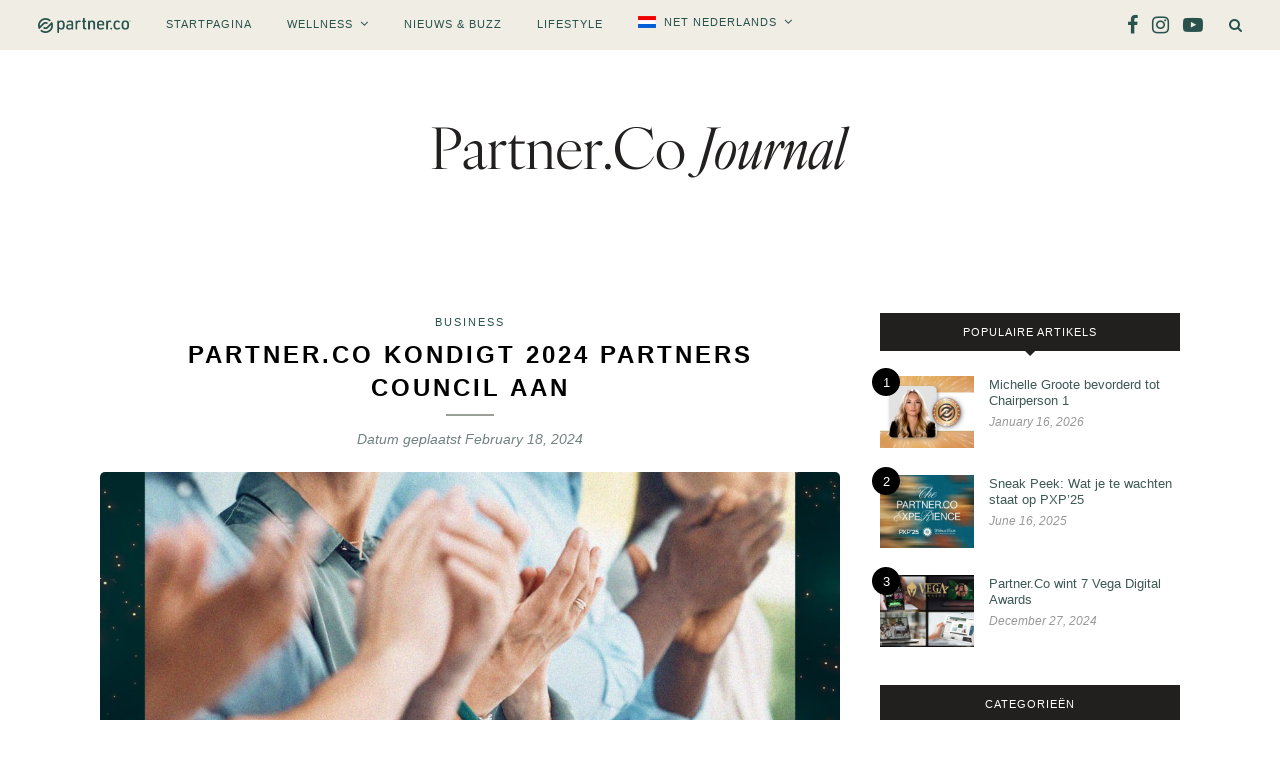

--- FILE ---
content_type: text/html; charset=UTF-8
request_url: https://blog.partner.co/nl-nl/partner-co-kondigt-2024-partners-council-aan/
body_size: 12712
content:
<!DOCTYPE html>
<html lang="nl-nl">
<head>

	<meta charset="UTF-8">
	<meta http-equiv="X-UA-Compatible" content="IE=edge">
	<meta name="viewport" content="width=device-width, initial-scale=1">

	<link rel="profile" href="http://gmpg.org/xfn/11" />
	
	<link rel="alternate" type="application/rss+xml" title="Partner.Co RSS Feed" href="https://blog.partner.co/nl-nl/feed/" />
	<link rel="alternate" type="application/atom+xml" title="Partner.Co Atom Feed" href="https://blog.partner.co/nl-nl/feed/atom/" />
	<link rel="pingback" href="https://blog.partner.co/xmlrpc.php" />
	
	<meta name='robots' content='index, follow, max-image-preview:large, max-snippet:-1, max-video-preview:-1' />
<link rel="alternate" hreflang="en-us" href="https://blog.partner.co/partner-co-announces-2024-partners-council/" />
<link rel="alternate" hreflang="fr-fr" href="https://blog.partner.co/fr-fr/partner-co-presente-le-partners-council-2024/" />
<link rel="alternate" hreflang="en-gb" href="https://blog.partner.co/en-gb/partner-co-announces-2024-partners-council/" />
<link rel="alternate" hreflang="de-de" href="https://blog.partner.co/de-de/partner-co-gibt-den-partners-council-2024-bekannt/" />
<link rel="alternate" hreflang="it-it" href="https://blog.partner.co/it-it/partner-co-ti-presenta-il-consiglio-dei-partner-2024/" />
<link rel="alternate" hreflang="nl-nl" href="https://blog.partner.co/nl-nl/partner-co-kondigt-2024-partners-council-aan/" />
<link rel="alternate" hreflang="es-es" href="https://blog.partner.co/es-es/partner-co-te-presenta-al-partners-council-2024/" />
<link rel="alternate" hreflang="x-default" href="https://blog.partner.co/partner-co-announces-2024-partners-council/" />

	<!-- This site is optimized with the Yoast SEO plugin v18.3 - https://yoast.com/wordpress/plugins/seo/ -->
	<title>Journal | Partner.Co: Partner.Co kondigt 2024 Partners Council aan</title>
	<meta name="description" content="Ontdek hoe onze Partners Council van wereldwijde Onafhankelijke Vertegenwoordigers een cruciale rol zal spelen bij het creëren van ons business in 2024." />
	<link rel="canonical" href="https://blog.partner.co/nl-nl/partner-co-kondigt-2024-partners-council-aan/" />
	<meta property="og:locale" content="en_US" />
	<meta property="og:type" content="article" />
	<meta property="og:title" content="Journal | Partner.Co: Partner.Co kondigt 2024 Partners Council aan" />
	<meta property="og:description" content="Ontdek hoe onze Partners Council van wereldwijde Onafhankelijke Vertegenwoordigers een cruciale rol zal spelen bij het creëren van ons business in 2024." />
	<meta property="og:url" content="https://blog.partner.co/nl-nl/partner-co-kondigt-2024-partners-council-aan/" />
	<meta property="og:site_name" content="Partner.Co" />
	<meta property="article:published_time" content="2024-02-18T01:00:00+00:00" />
	<meta property="article:modified_time" content="2024-02-15T19:15:32+00:00" />
	<meta property="og:image" content="https://blog.partner.co/wp-content/uploads/2024/02/PTR_Blog-Header-Partners-Council-Members-2024_02-2024_EU-DUT_v1.jpg" />
	<meta property="og:image:width" content="1400" />
	<meta property="og:image:height" content="800" />
	<meta property="og:image:type" content="image/jpeg" />
	<meta name="twitter:card" content="summary_large_image" />
	<meta name="twitter:label1" content="Written by" />
	<meta name="twitter:data1" content="Brian Zheng" />
	<meta name="twitter:label2" content="Est. reading time" />
	<meta name="twitter:data2" content="2 minutes" />
	<script type="application/ld+json" class="yoast-schema-graph">{"@context":"https://schema.org","@graph":[{"@type":"Organization","@id":"https://blog.partner.co/#organization","name":"PartnerCo","url":"https://blog.partner.co/","sameAs":[],"logo":{"@type":"ImageObject","@id":"https://blog.partner.co/#logo","inLanguage":"nel-NL","url":"https://blog.partner.co/wp-content/uploads/2024/01/ptr_logo-primary-green_200px.png","contentUrl":"https://blog.partner.co/wp-content/uploads/2024/01/ptr_logo-primary-green_200px.png","width":200,"height":33,"caption":"PartnerCo"},"image":{"@id":"https://blog.partner.co/#logo"}},{"@type":"WebSite","@id":"https://blog.partner.co/#website","url":"https://blog.partner.co/","name":"Partner.Co","description":"Journal","publisher":{"@id":"https://blog.partner.co/#organization"},"potentialAction":[{"@type":"SearchAction","target":{"@type":"EntryPoint","urlTemplate":"https://blog.partner.co/?s={search_term_string}"},"query-input":"required name=search_term_string"}],"inLanguage":"nel-NL"},{"@type":"ImageObject","@id":"https://blog.partner.co/nl-nl/partner-co-kondigt-2024-partners-council-aan/#primaryimage","inLanguage":"nel-NL","url":"https://blog.partner.co/wp-content/uploads/2024/02/PTR_Blog-Header-Partners-Council-Members-2024_02-2024_EU-DUT_v1.jpg","contentUrl":"https://blog.partner.co/wp-content/uploads/2024/02/PTR_Blog-Header-Partners-Council-Members-2024_02-2024_EU-DUT_v1.jpg","width":1400,"height":800},{"@type":"WebPage","@id":"https://blog.partner.co/nl-nl/partner-co-kondigt-2024-partners-council-aan/#webpage","url":"https://blog.partner.co/nl-nl/partner-co-kondigt-2024-partners-council-aan/","name":"Journal | Partner.Co: Partner.Co kondigt 2024 Partners Council aan","isPartOf":{"@id":"https://blog.partner.co/#website"},"primaryImageOfPage":{"@id":"https://blog.partner.co/nl-nl/partner-co-kondigt-2024-partners-council-aan/#primaryimage"},"datePublished":"2024-02-18T01:00:00+00:00","dateModified":"2024-02-15T19:15:32+00:00","description":"Ontdek hoe onze Partners Council van wereldwijde Onafhankelijke Vertegenwoordigers een cruciale rol zal spelen bij het creëren van ons business in 2024.","breadcrumb":{"@id":"https://blog.partner.co/nl-nl/partner-co-kondigt-2024-partners-council-aan/#breadcrumb"},"inLanguage":"nel-NL","potentialAction":[{"@type":"ReadAction","target":["https://blog.partner.co/nl-nl/partner-co-kondigt-2024-partners-council-aan/"]}]},{"@type":"BreadcrumbList","@id":"https://blog.partner.co/nl-nl/partner-co-kondigt-2024-partners-council-aan/#breadcrumb","itemListElement":[{"@type":"ListItem","position":1,"name":"Home","item":"https://blog.partner.co/nl-nl/"},{"@type":"ListItem","position":2,"name":"Partner.Co kondigt 2024 Partners Council aan"}]},{"@type":"Article","@id":"https://blog.partner.co/nl-nl/partner-co-kondigt-2024-partners-council-aan/#article","isPartOf":{"@id":"https://blog.partner.co/nl-nl/partner-co-kondigt-2024-partners-council-aan/#webpage"},"author":{"@id":"https://blog.partner.co/#/schema/person/d326940973505b0fc7fcdeb02a4b24a3"},"headline":"Partner.Co kondigt 2024 Partners Council aan","datePublished":"2024-02-18T01:00:00+00:00","dateModified":"2024-02-15T19:15:32+00:00","mainEntityOfPage":{"@id":"https://blog.partner.co/nl-nl/partner-co-kondigt-2024-partners-council-aan/#webpage"},"wordCount":314,"publisher":{"@id":"https://blog.partner.co/#organization"},"image":{"@id":"https://blog.partner.co/nl-nl/partner-co-kondigt-2024-partners-council-aan/#primaryimage"},"thumbnailUrl":"https://blog.partner.co/wp-content/uploads/2024/02/PTR_Blog-Header-Partners-Council-Members-2024_02-2024_EU-DUT_v1.jpg","articleSection":["Business"],"inLanguage":"nel-NL"},{"@type":"Person","@id":"https://blog.partner.co/#/schema/person/d326940973505b0fc7fcdeb02a4b24a3","name":"Brian Zheng","image":{"@type":"ImageObject","@id":"https://blog.partner.co/#personlogo","inLanguage":"nel-NL","url":"https://secure.gravatar.com/avatar/360b506a9ac350b52878d51fe8d92d81?s=96&d=mm&r=g","contentUrl":"https://secure.gravatar.com/avatar/360b506a9ac350b52878d51fe8d92d81?s=96&d=mm&r=g","caption":"Brian Zheng"},"url":"https://blog.partner.co/nl-nl/author/brianz/"}]}</script>
	<!-- / Yoast SEO plugin. -->


<link rel='dns-prefetch' href='//www.googletagmanager.com' />
<link rel='dns-prefetch' href='//fonts.googleapis.com' />
<link rel='dns-prefetch' href='//s.w.org' />
<link rel="alternate" type="application/rss+xml" title="Partner.Co &raquo; Feed" href="https://blog.partner.co/nl-nl/feed/" />
<link rel="alternate" type="application/rss+xml" title="Partner.Co &raquo; Comments Feed" href="https://blog.partner.co/nl-nl/comments/feed/" />
<script type="text/javascript">
window._wpemojiSettings = {"baseUrl":"https:\/\/s.w.org\/images\/core\/emoji\/13.1.0\/72x72\/","ext":".png","svgUrl":"https:\/\/s.w.org\/images\/core\/emoji\/13.1.0\/svg\/","svgExt":".svg","source":{"concatemoji":"https:\/\/blog.partner.co\/wp-includes\/js\/wp-emoji-release.min.js?ver=5.9.2"}};
/*! This file is auto-generated */
!function(e,a,t){var n,r,o,i=a.createElement("canvas"),p=i.getContext&&i.getContext("2d");function s(e,t){var a=String.fromCharCode;p.clearRect(0,0,i.width,i.height),p.fillText(a.apply(this,e),0,0);e=i.toDataURL();return p.clearRect(0,0,i.width,i.height),p.fillText(a.apply(this,t),0,0),e===i.toDataURL()}function c(e){var t=a.createElement("script");t.src=e,t.defer=t.type="text/javascript",a.getElementsByTagName("head")[0].appendChild(t)}for(o=Array("flag","emoji"),t.supports={everything:!0,everythingExceptFlag:!0},r=0;r<o.length;r++)t.supports[o[r]]=function(e){if(!p||!p.fillText)return!1;switch(p.textBaseline="top",p.font="600 32px Arial",e){case"flag":return s([127987,65039,8205,9895,65039],[127987,65039,8203,9895,65039])?!1:!s([55356,56826,55356,56819],[55356,56826,8203,55356,56819])&&!s([55356,57332,56128,56423,56128,56418,56128,56421,56128,56430,56128,56423,56128,56447],[55356,57332,8203,56128,56423,8203,56128,56418,8203,56128,56421,8203,56128,56430,8203,56128,56423,8203,56128,56447]);case"emoji":return!s([10084,65039,8205,55357,56613],[10084,65039,8203,55357,56613])}return!1}(o[r]),t.supports.everything=t.supports.everything&&t.supports[o[r]],"flag"!==o[r]&&(t.supports.everythingExceptFlag=t.supports.everythingExceptFlag&&t.supports[o[r]]);t.supports.everythingExceptFlag=t.supports.everythingExceptFlag&&!t.supports.flag,t.DOMReady=!1,t.readyCallback=function(){t.DOMReady=!0},t.supports.everything||(n=function(){t.readyCallback()},a.addEventListener?(a.addEventListener("DOMContentLoaded",n,!1),e.addEventListener("load",n,!1)):(e.attachEvent("onload",n),a.attachEvent("onreadystatechange",function(){"complete"===a.readyState&&t.readyCallback()})),(n=t.source||{}).concatemoji?c(n.concatemoji):n.wpemoji&&n.twemoji&&(c(n.twemoji),c(n.wpemoji)))}(window,document,window._wpemojiSettings);
</script>
<style type="text/css">
img.wp-smiley,
img.emoji {
	display: inline !important;
	border: none !important;
	box-shadow: none !important;
	height: 1em !important;
	width: 1em !important;
	margin: 0 0.07em !important;
	vertical-align: -0.1em !important;
	background: none !important;
	padding: 0 !important;
}
</style>
	<link rel='stylesheet' id='wp-block-library-css'  href='https://blog.partner.co/wp-includes/css/dist/block-library/style.min.css?ver=5.9.2' type='text/css' media='all' />
<style id='global-styles-inline-css' type='text/css'>
body{--wp--preset--color--black: #000000;--wp--preset--color--cyan-bluish-gray: #abb8c3;--wp--preset--color--white: #ffffff;--wp--preset--color--pale-pink: #f78da7;--wp--preset--color--vivid-red: #cf2e2e;--wp--preset--color--luminous-vivid-orange: #ff6900;--wp--preset--color--luminous-vivid-amber: #fcb900;--wp--preset--color--light-green-cyan: #7bdcb5;--wp--preset--color--vivid-green-cyan: #00d084;--wp--preset--color--pale-cyan-blue: #8ed1fc;--wp--preset--color--vivid-cyan-blue: #0693e3;--wp--preset--color--vivid-purple: #9b51e0;--wp--preset--gradient--vivid-cyan-blue-to-vivid-purple: linear-gradient(135deg,rgba(6,147,227,1) 0%,rgb(155,81,224) 100%);--wp--preset--gradient--light-green-cyan-to-vivid-green-cyan: linear-gradient(135deg,rgb(122,220,180) 0%,rgb(0,208,130) 100%);--wp--preset--gradient--luminous-vivid-amber-to-luminous-vivid-orange: linear-gradient(135deg,rgba(252,185,0,1) 0%,rgba(255,105,0,1) 100%);--wp--preset--gradient--luminous-vivid-orange-to-vivid-red: linear-gradient(135deg,rgba(255,105,0,1) 0%,rgb(207,46,46) 100%);--wp--preset--gradient--very-light-gray-to-cyan-bluish-gray: linear-gradient(135deg,rgb(238,238,238) 0%,rgb(169,184,195) 100%);--wp--preset--gradient--cool-to-warm-spectrum: linear-gradient(135deg,rgb(74,234,220) 0%,rgb(151,120,209) 20%,rgb(207,42,186) 40%,rgb(238,44,130) 60%,rgb(251,105,98) 80%,rgb(254,248,76) 100%);--wp--preset--gradient--blush-light-purple: linear-gradient(135deg,rgb(255,206,236) 0%,rgb(152,150,240) 100%);--wp--preset--gradient--blush-bordeaux: linear-gradient(135deg,rgb(254,205,165) 0%,rgb(254,45,45) 50%,rgb(107,0,62) 100%);--wp--preset--gradient--luminous-dusk: linear-gradient(135deg,rgb(255,203,112) 0%,rgb(199,81,192) 50%,rgb(65,88,208) 100%);--wp--preset--gradient--pale-ocean: linear-gradient(135deg,rgb(255,245,203) 0%,rgb(182,227,212) 50%,rgb(51,167,181) 100%);--wp--preset--gradient--electric-grass: linear-gradient(135deg,rgb(202,248,128) 0%,rgb(113,206,126) 100%);--wp--preset--gradient--midnight: linear-gradient(135deg,rgb(2,3,129) 0%,rgb(40,116,252) 100%);--wp--preset--duotone--dark-grayscale: url('#wp-duotone-dark-grayscale');--wp--preset--duotone--grayscale: url('#wp-duotone-grayscale');--wp--preset--duotone--purple-yellow: url('#wp-duotone-purple-yellow');--wp--preset--duotone--blue-red: url('#wp-duotone-blue-red');--wp--preset--duotone--midnight: url('#wp-duotone-midnight');--wp--preset--duotone--magenta-yellow: url('#wp-duotone-magenta-yellow');--wp--preset--duotone--purple-green: url('#wp-duotone-purple-green');--wp--preset--duotone--blue-orange: url('#wp-duotone-blue-orange');--wp--preset--font-size--small: 13px;--wp--preset--font-size--medium: 20px;--wp--preset--font-size--large: 36px;--wp--preset--font-size--x-large: 42px;}.has-black-color{color: var(--wp--preset--color--black) !important;}.has-cyan-bluish-gray-color{color: var(--wp--preset--color--cyan-bluish-gray) !important;}.has-white-color{color: var(--wp--preset--color--white) !important;}.has-pale-pink-color{color: var(--wp--preset--color--pale-pink) !important;}.has-vivid-red-color{color: var(--wp--preset--color--vivid-red) !important;}.has-luminous-vivid-orange-color{color: var(--wp--preset--color--luminous-vivid-orange) !important;}.has-luminous-vivid-amber-color{color: var(--wp--preset--color--luminous-vivid-amber) !important;}.has-light-green-cyan-color{color: var(--wp--preset--color--light-green-cyan) !important;}.has-vivid-green-cyan-color{color: var(--wp--preset--color--vivid-green-cyan) !important;}.has-pale-cyan-blue-color{color: var(--wp--preset--color--pale-cyan-blue) !important;}.has-vivid-cyan-blue-color{color: var(--wp--preset--color--vivid-cyan-blue) !important;}.has-vivid-purple-color{color: var(--wp--preset--color--vivid-purple) !important;}.has-black-background-color{background-color: var(--wp--preset--color--black) !important;}.has-cyan-bluish-gray-background-color{background-color: var(--wp--preset--color--cyan-bluish-gray) !important;}.has-white-background-color{background-color: var(--wp--preset--color--white) !important;}.has-pale-pink-background-color{background-color: var(--wp--preset--color--pale-pink) !important;}.has-vivid-red-background-color{background-color: var(--wp--preset--color--vivid-red) !important;}.has-luminous-vivid-orange-background-color{background-color: var(--wp--preset--color--luminous-vivid-orange) !important;}.has-luminous-vivid-amber-background-color{background-color: var(--wp--preset--color--luminous-vivid-amber) !important;}.has-light-green-cyan-background-color{background-color: var(--wp--preset--color--light-green-cyan) !important;}.has-vivid-green-cyan-background-color{background-color: var(--wp--preset--color--vivid-green-cyan) !important;}.has-pale-cyan-blue-background-color{background-color: var(--wp--preset--color--pale-cyan-blue) !important;}.has-vivid-cyan-blue-background-color{background-color: var(--wp--preset--color--vivid-cyan-blue) !important;}.has-vivid-purple-background-color{background-color: var(--wp--preset--color--vivid-purple) !important;}.has-black-border-color{border-color: var(--wp--preset--color--black) !important;}.has-cyan-bluish-gray-border-color{border-color: var(--wp--preset--color--cyan-bluish-gray) !important;}.has-white-border-color{border-color: var(--wp--preset--color--white) !important;}.has-pale-pink-border-color{border-color: var(--wp--preset--color--pale-pink) !important;}.has-vivid-red-border-color{border-color: var(--wp--preset--color--vivid-red) !important;}.has-luminous-vivid-orange-border-color{border-color: var(--wp--preset--color--luminous-vivid-orange) !important;}.has-luminous-vivid-amber-border-color{border-color: var(--wp--preset--color--luminous-vivid-amber) !important;}.has-light-green-cyan-border-color{border-color: var(--wp--preset--color--light-green-cyan) !important;}.has-vivid-green-cyan-border-color{border-color: var(--wp--preset--color--vivid-green-cyan) !important;}.has-pale-cyan-blue-border-color{border-color: var(--wp--preset--color--pale-cyan-blue) !important;}.has-vivid-cyan-blue-border-color{border-color: var(--wp--preset--color--vivid-cyan-blue) !important;}.has-vivid-purple-border-color{border-color: var(--wp--preset--color--vivid-purple) !important;}.has-vivid-cyan-blue-to-vivid-purple-gradient-background{background: var(--wp--preset--gradient--vivid-cyan-blue-to-vivid-purple) !important;}.has-light-green-cyan-to-vivid-green-cyan-gradient-background{background: var(--wp--preset--gradient--light-green-cyan-to-vivid-green-cyan) !important;}.has-luminous-vivid-amber-to-luminous-vivid-orange-gradient-background{background: var(--wp--preset--gradient--luminous-vivid-amber-to-luminous-vivid-orange) !important;}.has-luminous-vivid-orange-to-vivid-red-gradient-background{background: var(--wp--preset--gradient--luminous-vivid-orange-to-vivid-red) !important;}.has-very-light-gray-to-cyan-bluish-gray-gradient-background{background: var(--wp--preset--gradient--very-light-gray-to-cyan-bluish-gray) !important;}.has-cool-to-warm-spectrum-gradient-background{background: var(--wp--preset--gradient--cool-to-warm-spectrum) !important;}.has-blush-light-purple-gradient-background{background: var(--wp--preset--gradient--blush-light-purple) !important;}.has-blush-bordeaux-gradient-background{background: var(--wp--preset--gradient--blush-bordeaux) !important;}.has-luminous-dusk-gradient-background{background: var(--wp--preset--gradient--luminous-dusk) !important;}.has-pale-ocean-gradient-background{background: var(--wp--preset--gradient--pale-ocean) !important;}.has-electric-grass-gradient-background{background: var(--wp--preset--gradient--electric-grass) !important;}.has-midnight-gradient-background{background: var(--wp--preset--gradient--midnight) !important;}.has-small-font-size{font-size: var(--wp--preset--font-size--small) !important;}.has-medium-font-size{font-size: var(--wp--preset--font-size--medium) !important;}.has-large-font-size{font-size: var(--wp--preset--font-size--large) !important;}.has-x-large-font-size{font-size: var(--wp--preset--font-size--x-large) !important;}
</style>
<link rel='stylesheet' id='wpml-menu-item-0-css'  href='//blog.partner.co/wp-content/plugins/sitepress-multilingual-cms/templates/language-switchers/menu-item/style.min.css?ver=1' type='text/css' media='all' />
<link rel='stylesheet' id='redwood-css-css'  href='https://blog.partner.co/wp-content/themes/redwood/style.css?ver=5.9.2' type='text/css' media='all' />
<link rel='stylesheet' id='redwood-child-css-css'  href='https://blog.partner.co/wp-content/themes/redwood-child/style.css?ver=5.9.2' type='text/css' media='all' />
<link rel='stylesheet' id='solopine_style-css'  href='https://blog.partner.co/wp-content/themes/redwood-child/style.css?ver=1.7' type='text/css' media='all' />
<style id='solopine_style-inline-css' type='text/css'>
.promo-overlay { border: none }#top-bar, .slicknav_menu { background: #efede4; }#nav-wrapper .menu li a { color: #29524d; }#nav-wrapper .menu li a:hover { color: #9ba097; }#nav-wrapper .menu .sub-menu, #nav-wrapper .menu .children { background: #ffffff; }#nav-wrapper ul.menu ul a, #nav-wrapper .menu ul ul a { border-top:1px solid #ffffff; }#nav-wrapper ul.menu ul a, #nav-wrapper .menu ul ul a { color: #29524d; }#nav-wrapper ul.menu ul a:hover, #nav-wrapper .menu ul ul a:hover { color: #ffffff; }#nav-wrapper ul.menu ul a:hover, #nav-wrapper .menu ul ul a:hover { background: #29524d; }.slicknav_nav { background: #29524d; }#top-social a { color: #29524d; }#top-social a:hover { color: #9ba097; }#top-search i { color: #ffffff; }.widget-title { background: #221f1f; }.widget-title:after { border-top-color: #221f1f; }.social-widget a { color: #17c7d2; }.social-widget a:hover { color: #d68f62; }#footer { background: #221f1f; }#footer-social a:hover { color: #d68f62; }#footer-social { border-color: #ffffff; }.copyright { color: #ffffff; }.copyright a { color: #d68f62; }.post-header h2 a, .post-header h1 { color: #000000; }.post-entry p { color: #221f1f; }.post-entry h1, .post-entry h2, .post-entry h3, .post-entry h4, .post-entry h5, .post-entry h6 { color: #29524d; }a.more-link:hover { color: #9ba097; }.more-line { color: #b6cc95; }.more-link:hover > .more-line { color: #2c5b75; }.post-share-box.share-buttons a:hover { color: #9ba097; }.mc4wp-form button:hover, .mc4wp-form input[type=button]:hover, .mc4wp-form input[type=submit]:hover { color: #ffffff; }a, .post-header .cat a, .woocommerce .star-rating { color: #29524d; }.cart-contents .sp-count { background: #29524d; }.post-header .cat a { border-color: #29524d; }
</style>
<link rel='stylesheet' id='fontawesome-css'  href='https://blog.partner.co/wp-content/themes/redwood/css/font-awesome.min.css?ver=5.9.2' type='text/css' media='all' />
<link rel='stylesheet' id='bxslider-css'  href='https://blog.partner.co/wp-content/themes/redwood/css/jquery.bxslider.css?ver=5.9.2' type='text/css' media='all' />
<link rel='stylesheet' id='solopine_responsive-css'  href='https://blog.partner.co/wp-content/themes/redwood/css/responsive.css?ver=5.9.2' type='text/css' media='all' />
<link rel='stylesheet' id='redwood-fonts-css'  href='https://fonts.googleapis.com/css?family=Lora%3A400%2C700%2C400italic%2C700italic%26subset%3Dlatin%2Clatin-ext%7CMontserrat%3A400%2C500%2C700%26subset%3Dlatin%2Clatin-ext&#038;ver=1.7' type='text/css' media='all' />
<script type='text/javascript' src='https://blog.partner.co/wp-content/plugins/enable-jquery-migrate-helper/js/jquery/jquery-1.12.4-wp.js?ver=1.12.4-wp' id='jquery-core-js'></script>
<script type='text/javascript' src='https://blog.partner.co/wp-content/plugins/enable-jquery-migrate-helper/js/jquery-migrate/jquery-migrate-1.4.1-wp.js?ver=1.4.1-wp' id='jquery-migrate-js'></script>
<link rel="https://api.w.org/" href="https://blog.partner.co/nl-nl/wp-json/" /><link rel="alternate" type="application/json" href="https://blog.partner.co/nl-nl/wp-json/wp/v2/posts/177686" /><link rel="EditURI" type="application/rsd+xml" title="RSD" href="https://blog.partner.co/xmlrpc.php?rsd" />
<link rel="wlwmanifest" type="application/wlwmanifest+xml" href="https://blog.partner.co/wp-includes/wlwmanifest.xml" /> 
<meta name="generator" content="WordPress 5.9.2" />
<link rel='shortlink' href='https://blog.partner.co/nl-nl/?p=177686' />
<link rel="alternate" type="application/json+oembed" href="https://blog.partner.co/nl-nl/wp-json/oembed/1.0/embed?url=https%3A%2F%2Fblog.partner.co%2Fnl-nl%2Fpartner-co-kondigt-2024-partners-council-aan%2F" />
<link rel="alternate" type="text/xml+oembed" href="https://blog.partner.co/nl-nl/wp-json/oembed/1.0/embed?url=https%3A%2F%2Fblog.partner.co%2Fnl-nl%2Fpartner-co-kondigt-2024-partners-council-aan%2F&#038;format=xml" />
<meta name="generator" content="WPML ver:4.5.5 stt:248,140,144,146,252,2,170,206,172,224,246,180,230,238,210,188,250,194,198,240;" />
 <!-- Global site tag (gtag.js) - Google Analytics -->
		<script async src="https://www.googletagmanager.com/gtag/js?id=UA-53780613-7"></script>
		<script>
		window.dataLayer = window.dataLayer || [];
		function gtag(){dataLayer.push(arguments);}
		gtag("js", new Date());

		gtag("config", "UA-53780613-7");
		</script><link rel="icon" href="https://blog.partner.co/wp-content/uploads/2023/06/cropped-favicon-192-32x32.png" sizes="32x32" />
<link rel="icon" href="https://blog.partner.co/wp-content/uploads/2023/06/cropped-favicon-192-192x192.png" sizes="192x192" />
<link rel="apple-touch-icon" href="https://blog.partner.co/wp-content/uploads/2023/06/cropped-favicon-192-180x180.png" />
<meta name="msapplication-TileImage" content="https://blog.partner.co/wp-content/uploads/2023/06/cropped-favicon-192-270x270.png" />
		<style type="text/css" id="wp-custom-css">
			*{
	font-family: helvetica;
}
/* Utility Classes */
.body-fixed{
	position: fixed;
	overflow: scroll;
}
/* Font color classes */
     /* ARIIX */
.ar-gold{
    color: #B9A165;
}
.ar-silver{
    color: #909291
}
.ar-yellow{
    color: #FFE54F;
}
.ar-orange {
    color: #FEAE5C;
}
.ar-coral{
    color: #F6516A;
}
.ar-purple{
    color: #C65696;
}
.ar-blue{
    color: #0076BF;
}
.ar-teal{
    color: #17C7D2;
}
.ar-green{
    color: #1DCA7F;
}
/* Background-color classes */
    /* ARIIX */
.ar-gold-bkgr{
    background-color: #B9A165;
}
.ar-silver-bkgr{
    background-color: #909291
}
.ar-yellow-bkgr{
    background-color: #FFE54F;
}
.ar-orange-bkgr {
    background-color: #FEAE5C;
}
.ar-coral-bkgr{
    background-color: #F6516A;
}
.ar-purple-bkgr{
    background-color: #C65696;
}
.ar-blue-bkgr{
    background-color: #0076BF;
}
.ar-teal-bkgr{
    background-color: #17C7D2;
}
.ar-green-bkgr{
    background-color: #1DCA7F;
}
/* RTL Styles */
.rtl-text a, .rtl-text p, .rtl-text span, .rtl-text h1, .rtl-text h2, .rtl-text h3, .rtl-text h4, .rtl-text h5, .rtl-text small, .rtl-text i {
    direction: rtl;
}
/* General Styles*/
.slicknav_nav a:hover {
    background-color: #29524D;
    color: #ffffff;
}
.slicknav_nav a {
	color: #29524D;
}
#nav-wrapper .menu > li.menu-item-has-children > a:after,
#top-search i{
	color: #29524D;
}
#nav-wrapper ul.menu ul a, #nav-wrapper .menu ul ul a,
#nav-wrapper .menu li.wpml-ls-item a{   
    display: flex;
    align-items: center;
}
.wpml-ls-menu-item .wpml-ls-flag+span {
    margin-left: .7em;
}

.show-search #searchform input#s {
	font-family: Helvetica;
	font-style: normal;
	color: #4E897B;
}
.show-search #searchform input#s::placeholder{
	color: #609588;
}
#top-bar .container {    
    width: 100%;
    padding: 0 10vw;
	}
	#top-social{
		right: 12vw;
	}
	#top-search{
		right: 10vw;
	}
#top-social a {
	font-size: 20px;
}
#nav-wrapper .menu li a{
	line-height: 44px;
	font-weight:500px;
	letter-spacing: 1px;
	font-family: helvetica;
}
#nav-wrapper .menu li a:hover{
	color: #9BA097;
}
.wpml-ls-item ul.sub-menu{
	max-height: 70vh;
	overflow: scroll;
}
#logo{
	padding-top: 0;
	padding-bottom: 0;
}
#header, #header.noslider,
.post-template-default #header,
.archive #header {
	border-bottom: none;
}
.feat-overlay{
	background: rgba(0,0,0,0.3);
}
.feat-title-divider{
	border-color: #ffffff;
}
a.feat-more {
	font-weight: 550;
	background: #29524D;
	border-color: #29524D;
	border-radius: 3px;
	font-family: helvetica;
}
a.feat-more:hover{
	background: #D2D8CF;
	color: #221f1f;
	border-color: #D2D8CF;
}
.promo-area .promo-item .promo-overlay h4 {
	color: white;
	max-width: 70%;
	font-weight: 550;
}
.promo-area .promo-item:nth-child(1) .promo-overlay h4{
	background-color: #29524D;
	border-radius: 3px;
	color: #ffffff;
}
.promo-area .promo-item:nth-child(2) .promo-overlay h4{
	background-color: #29524D;
	border-radius: 3px;
	color: #ffffff;
}
.promo-area .promo-item:nth-child(3) .promo-overlay h4{
	background-color: #29524D;
	border-radius: 3px;
	color: #ffffff;
}
.list-title-divider,
.widget_categories ul li,
.pagination a,
.title-divider{
	color:#9BA097;
}
.side-count{
	background-color: #000000;
	color: #ffffff;
}
a.more-link{
	color: #29524D;
	font-weight:bold;
}
.more-line{
	border-top: 2px solid;
	color: #9BA097;	
}
.widget-title{
	font-weight: 500;
	border-radius: 0px;
}
.social-widget a,
.post-share-box.share-buttons a {
	color: #29524d;
	font-size:1.5rem;
}
.sidebar-widget-about-container{
	 display: -ms-flexbox;
   display: -webkit-flex;
   display: flex;
   -webkit-flex-direction: column;
   -ms-flex-direction: column;
   flex-direction: column;	
		text-align:center
}
.sidebar-widget-about-container span{	
	margin: 1.2rem auto .35rem;
	font-weight:bold;
	font-size: 1.1rem;
	color: #4E897B;
}
.sidebar-widget-about-container span sup{
	font-size: .75rem;
}
.sidebar-widget-about-container p{
	color: #7C848D;
	line-height: 2.2;
	font-size: 1rem
}
#sb_instagram .sbi_photo img{
	height:100%;
	width:100%;
	object-fit:cover;
}
.pagination a{
	font-size:.9rem;
}
.pagination a i {
	color: #29524D;
}
/* Slider Arrows */
.bx-wrapper .bx-controls-direction a{
	border: none;
	font-size: 3.125rem;
	margin-top: -25px;
	height:50px;
	width:50px;
}
/* Results page */
.archive-box span {
	font-style: normal;
}
.archive-box h1 {
	color: #29524D;
}
/* Posts */
.post-entry p {
    line-height: 2;
    font-size: 1rem;
}
.post-entry blockquote.wp-block-quote p{
	font-family: Times New Roman;
	color: #29524D;
}
.post-entry blockquote.wp-block-quote p:first-child:before {
	color: #c7c7c7;
	font-family: Times New Roman;
}
.post-entry blockquote.wp-block-quote cite{
	color: #9BA097;
	font-size: 1.4rem;
}
.post-date {
    color: #708280;
    font-style: italic;
}
blockquote.wp-block-quote.custom-quote-left{
	border-top: solid #eeeeee 1px;
	border-bottom: solid #eeeeee 1px;
	max-width: 35%;
	float: left;
	margin: 0 2rem 0 0;
}
h2.impressum{
	margin: 0 0 2rem;
}
p.impressum {
	line-height: 1;
}
/* Media Queries */
@media(min-width: 1280px){

}
@media (max-width: 1280px) and (min-width: 1024px){
	#top-bar .container {
    padding: 0 3vw;
	}
	#top-social{
		right: 6vw;
	}
	#top-search{
		right: 3vw;
	}
}
@media(max-width: 1023px) and (min-width: 812px) and (orientation: landscape){
	.slicknav_menu {
		max-height: 100vh;
		overflow: scroll;
	}
}
@media(max-width:812px){
/* Mobile Navigation	 */
	#top-bar .container{
		width: 100%;
		padding: 0;
	}
	.slicknav_btn{
		margin: 5px 5px 5px 15px;
	}
	#top-social{
		right: 60px;
	}
	#top-search {
		right: 25px;
	}
	.slicknav_nav {
		overflow: scroll;
		max-height: 92vh;
	}
	.wpml-ls-item ul.sub-menu {
    max-height: none;
    overflow: unset;
}
	.slicknav_menu{
		padding: 6px 0;		
	}
	.slicknav_nav a,
	.slicknav_nav .slicknav_row{
		display: -ms-flexbox;
		display: -webkit-flex;
		display: flex;
		-webkit-align-items: center;
		-ms-flex-align: center;
		align-items: center;
	}
	.slicknav_nav li{
		border-top: solid white 1px;
	}
	.slicknav_nav li:nth-child(1){
		border-top: none;
	}
	.slicknav_nav .slicknav_row,
	.slicknav_nav li,
	.slicknav_nav .slicknav_item a,
	.slicknav_nav a{
		font-size:1rem;
	}
/* 	end of Mobile Navigation styles */
	.list-item.post.type-post.status-publish.format-standard.has-post-thumbnail.hentry{
		display: -ms-flexbox;
    display: -webkit-flex;
    display: flex;
		 -webkit-flex-direction: column;
    -ms-flex-direction: column;
    flex-direction: column;
	}
	.list-item .post-img {
    margin-right: 0;
    margin: 0 auto 2rem;
}
	.list-item .post-img img {
    width: 100%;
    max-width: none;
	}
	.widget img{
		width: 100%;
	}
	blockquote.wp-block-quote.custom-quote-left{
		float:none;
		margin: 0 auto;
		max-width: none;
	}
	wp-block-gallery.alignfull.columns-4.is-cropped .blocks-gallery-grid {
		padding-left: 0;
		padding: 0 15px;
	}
	
.btn-dl{
		width: 45%;
	}
	.btn-dl a{
		padding: 0!important;
	}
}

.promo-area {
   border-bottom-left-radius: 5px;
	 border-bottom-right-radius: 5px;
}
.bx-viewport {
   border-top-left-radius: 5px;
	 border-top-right-radius: 5px;
}
.widget img {
    border-radius: 0px;
}
.post-img img {
    border-radius: 5px;
}
strong, b, strong *, b * {
    color: #3F5955;
}
.post-entry h1, .post-entry h2, .post-entry h3, .post-entry h4, .post-entry h5, .post-entry h6 {
    color: #3F5955;
}
.item-related img {
    border-radius: 5px;
}
.post-box-title span {
    color: #3F5955;
}
.widget ul li a {
    color: #3F5955;
}
.side-pop.list .side-pop-content h4 a {
    color: #3F5955;
}
.grid-item .post-header h2 {
	line-height: 1.25;
}
.post-header h2 a, .post-header h1, .post-header h2 {
	font-weight: 600;
}
.feat-overlay h2 a {
	font-weight: 600;
}
.slicknav_menu .slicknav_icon-bar {
	background-color: #29524D;
}
.slicknav_nav {
	background-color: #ffffff;
}
.post-header h2 a:hover {
	color: #29524D;
	opacity: 1;
}
.pagination a:hover {
	color: #29524D;
}

.social-widget a, .post-share-box.share-buttons a {
	border-radius: 3px;
	coloor: #29524D;
}
.post-entry .wp-block-button a.wp-block-button__link:hover {
	opacity: .8;
}

.wp-block-button .wp-block-button__link {
  border: none;
  border-radius: 5px;
  color: white;
  padding: 16px 32px;
  text-align: center;
  text-decoration: none;
  display: inline-block;
  font-size: 16px;
  transition-duration: 0.4s;
  cursor: pointer;
  font-family: Helvetica, Arial, sans-serif !important;
  text-transform: none !important;
}

.wp-block-buttons .wp-block-button__link {
  border: none;
  border-radius: 5px;
  color: white;
  padding: 16px 32px;
  text-align: center;
  text-decoration: none;
  display: inline-block;
  font-size: 16px;
  transition-duration: 0.4s;
  cursor: pointer;
  font-family: Helvetica, Arial, sans-serif !important;
  text-transform: none !important;
}		</style>
			
</head>

<body class="post-template-default single single-post postid-177686 single-format-standard">

	<div id="top-bar">
		
		<div class="container">
			
			<div id="nav-wrapper">
				<ul id="menu-main-nav-net-nederlands" class="menu"><li id="menu-item-204951" class="menu-item menu-item-type-custom menu-item-object-custom menu-item-204951"><a href="https://partner.co"><img alt="Partner.Co" style="height: 18px; vertical-align: text-top;" src="https://cdn.buttercms.com/W3xbvNBfQCqsSSGQi1bv"></a></li>
<li id="menu-item-41046" class="menu-item menu-item-type-custom menu-item-object-custom menu-item-41046"><a href="https://blog.partner.co/">Startpagina</a></li>
<li id="menu-item-42246" class="menu-item menu-item-type-taxonomy menu-item-object-category menu-item-has-children menu-item-42246"><a href="https://blog.partner.co/nl-nl/category/wellness/">Wellness</a>
<ul class="sub-menu">
	<li id="menu-item-42036" class="menu-item menu-item-type-taxonomy menu-item-object-category menu-item-42036"><a href="https://blog.partner.co/nl-nl/category/wellness/beauty-and-personal-care/">Schoonheid &amp; persoonlijke verzorging</a></li>
	<li id="menu-item-41706" class="menu-item menu-item-type-taxonomy menu-item-object-category menu-item-41706"><a href="https://blog.partner.co/nl-nl/category/wellness/products-and-recipes/">Producten &#038; Recepten</a></li>
</ul>
</li>
<li id="menu-item-41266" class="menu-item menu-item-type-taxonomy menu-item-object-category current-post-ancestor current-menu-parent current-post-parent menu-item-41266"><a href="https://blog.partner.co/nl-nl/category/business/">Nieuws &#038; Buzz</a></li>
<li id="menu-item-41926" class="menu-item menu-item-type-taxonomy menu-item-object-category menu-item-41926"><a href="https://blog.partner.co/nl-nl/category/lifestyle/">Lifestyle</a></li>
<li id="menu-item-wpml-ls-64-nl-nl" class="menu-item wpml-ls-slot-64 wpml-ls-item wpml-ls-item-nl-nl wpml-ls-current-language wpml-ls-menu-item menu-item-type-wpml_ls_menu_item menu-item-object-wpml_ls_menu_item menu-item-has-children menu-item-wpml-ls-64-nl-nl"><a title="NET Nederlands" href="https://blog.partner.co/nl-nl/partner-co-kondigt-2024-partners-council-aan/"><img
            class="wpml-ls-flag"
            src="https://blog.partner.co/wp-content/uploads/flags/ARX_blog-flags-ns-1x.png"
            alt=""
            width=18
            height=12
    /><span class="wpml-ls-display">NET Nederlands</span></a>
<ul class="sub-menu">
	<li id="menu-item-wpml-ls-64-en" class="menu-item wpml-ls-slot-64 wpml-ls-item wpml-ls-item-en wpml-ls-menu-item wpml-ls-first-item menu-item-type-wpml_ls_menu_item menu-item-object-wpml_ls_menu_item menu-item-wpml-ls-64-en"><a title="USA English" href="https://blog.partner.co/partner-co-announces-2024-partners-council/"><img
            class="wpml-ls-flag"
            src="https://blog.partner.co/wp-content/uploads/flags/ARX_blog-flags-usa-1x.png"
            alt=""
            width=18
            height=12
    /><span class="wpml-ls-display">USA English</span></a></li>
	<li id="menu-item-wpml-ls-64-fr-fr" class="menu-item wpml-ls-slot-64 wpml-ls-item wpml-ls-item-fr-fr wpml-ls-menu-item menu-item-type-wpml_ls_menu_item menu-item-object-wpml_ls_menu_item menu-item-wpml-ls-64-fr-fr"><a title="FRA Français" href="https://blog.partner.co/fr-fr/partner-co-presente-le-partners-council-2024/"><img
            class="wpml-ls-flag"
            src="https://blog.partner.co/wp-content/uploads/flags/ARX_blog-flags-france-1x.png"
            alt=""
            width=18
            height=12
    /><span class="wpml-ls-display">FRA Français</span></a></li>
	<li id="menu-item-wpml-ls-64-en-gb" class="menu-item wpml-ls-slot-64 wpml-ls-item wpml-ls-item-en-gb wpml-ls-menu-item menu-item-type-wpml_ls_menu_item menu-item-object-wpml_ls_menu_item menu-item-wpml-ls-64-en-gb"><a title="GBR English" href="https://blog.partner.co/en-gb/partner-co-announces-2024-partners-council/"><img
            class="wpml-ls-flag"
            src="https://blog.partner.co/wp-content/uploads/flags/ARX_blog-flags-uk-1x.png"
            alt=""
            width=18
            height=12
    /><span class="wpml-ls-display">GBR English</span></a></li>
	<li id="menu-item-wpml-ls-64-de-de" class="menu-item wpml-ls-slot-64 wpml-ls-item wpml-ls-item-de-de wpml-ls-menu-item menu-item-type-wpml_ls_menu_item menu-item-object-wpml_ls_menu_item menu-item-wpml-ls-64-de-de"><a title="GER Deutsche" href="https://blog.partner.co/de-de/partner-co-gibt-den-partners-council-2024-bekannt/"><img
            class="wpml-ls-flag"
            src="https://blog.partner.co/wp-content/uploads/flags/ARX_blog-flags-germany1x.png"
            alt=""
            width=18
            height=12
    /><span class="wpml-ls-display">GER Deutsche</span></a></li>
	<li id="menu-item-wpml-ls-64-it-it" class="menu-item wpml-ls-slot-64 wpml-ls-item wpml-ls-item-it-it wpml-ls-menu-item menu-item-type-wpml_ls_menu_item menu-item-object-wpml_ls_menu_item menu-item-wpml-ls-64-it-it"><a title="ITA Italiano" href="https://blog.partner.co/it-it/partner-co-ti-presenta-il-consiglio-dei-partner-2024/"><img
            class="wpml-ls-flag"
            src="https://blog.partner.co/wp-content/uploads/flags/ARX_blog-flags-italy-1x.png"
            alt=""
            width=18
            height=12
    /><span class="wpml-ls-display">ITA Italiano</span></a></li>
	<li id="menu-item-wpml-ls-64-es-es" class="menu-item wpml-ls-slot-64 wpml-ls-item wpml-ls-item-es-es wpml-ls-menu-item wpml-ls-last-item menu-item-type-wpml_ls_menu_item menu-item-object-wpml_ls_menu_item menu-item-wpml-ls-64-es-es"><a title="SPA Español" href="https://blog.partner.co/es-es/partner-co-te-presenta-al-partners-council-2024/"><img
            class="wpml-ls-flag"
            src="https://blog.partner.co/wp-content/uploads/flags/ARX_blog-flags-spain-1x.png"
            alt=""
            width=18
            height=12
    /><span class="wpml-ls-display">SPA Español</span></a></li>
</ul>
</li>
</ul>			</div>
			
			<div class="menu-mobile"></div>
			
						<div id="top-search">
				<a href="#" class="search"><i class="fa fa-search"></i></a>
				<div class="show-search">
					<form role="search" method="get" id="searchform" action="https://blog.partner.co/nl-nl/">
		<input type="text" placeholder="Zoeken..." name="s" id="s" />
</form>				</div>
			</div>
						
						<div id="top-social" >
			
					<a href="https://facebook.com/PartnerCoCorporate" target="_blank"><i class="fa fa-facebook"></i></a>		<a href="https://instagram.com/partnercoglobal" target="_blank"><i class="fa fa-instagram"></i></a>					<a href="https://youtube.com/@partnercoglobal" target="_blank"><i class="fa fa-youtube-play"></i></a>											
								
			</div>
						
		</div>
		
	</div>
	
	<header id="header" >
		
		<div class="container">
			
			<div id="logo">
				
									
											<h2><a href="https://blog.partner.co/nl-nl/"><img src="https://blog.partner.co/wp-content/uploads/2025/01/ptr-journal-header.png" alt="Partner.Co" /></a></h2>
										
								
			</div>
			
		</div>
		
	</header>	
	<div class="container">
		
		<div id="content">
			
						
			<div id="main" >
			
								
					<article id="post-177686" class="post-177686 post type-post status-publish format-standard has-post-thumbnail hentry category-business">
					
	<div class="post-header">
		
				<span class="cat"><a href="https://blog.partner.co/nl-nl/category/business/" rel="category tag">Business</a></span>
				
					<h1 class="entry-title">Partner.Co kondigt 2024 Partners Council aan</h1>
				
		<span class="title-divider"></span>
		
				<span class="post-date">Datum geplaatst <span class="date updated published">February 18, 2024</span></span>
				
	</div>
	
			
						<div class="post-img">
							<img width="1080" height="617" src="https://blog.partner.co/wp-content/uploads/2024/02/PTR_Blog-Header-Partners-Council-Members-2024_02-2024_EU-DUT_v1-1080x617.jpg" class="attachment-solopine-full-thumb size-solopine-full-thumb wp-post-image" alt="" srcset="https://blog.partner.co/wp-content/uploads/2024/02/PTR_Blog-Header-Partners-Council-Members-2024_02-2024_EU-DUT_v1-1080x617.jpg 1080w, https://blog.partner.co/wp-content/uploads/2024/02/PTR_Blog-Header-Partners-Council-Members-2024_02-2024_EU-DUT_v1-300x171.jpg 300w, https://blog.partner.co/wp-content/uploads/2024/02/PTR_Blog-Header-Partners-Council-Members-2024_02-2024_EU-DUT_v1-1024x585.jpg 1024w, https://blog.partner.co/wp-content/uploads/2024/02/PTR_Blog-Header-Partners-Council-Members-2024_02-2024_EU-DUT_v1-768x439.jpg 768w, https://blog.partner.co/wp-content/uploads/2024/02/PTR_Blog-Header-Partners-Council-Members-2024_02-2024_EU-DUT_v1.jpg 1400w" sizes="(max-width: 1080px) 100vw, 1080px" />					</div>
						
		
	<div class="post-entry">
		
				
			
<p>Bij Partner.Co geloven we in de kracht van samenwerking. Daarom is onze Partners Council zo belangrijk voor ons bedrijf. De leden van de Partners Council zijn de stem van hun markten en delen het hele jaar door ideeën en feedback met het leiderschap van Partner.Co, zodat we mensen over de hele wereld kunnen helpen hun leven te veranderen.</p>

<h1 class="has-text-align-left"><strong>Selectieprocedure</strong></h1>

<p>De leden worden uitgekozen op basis van een reeks specifieke prestatiecriteria en hebben bewezen dat ze zich volledig inzetten voor onze missie, visie en waarden en dat ze succesvol kunnen zijn. Met voortdurende toewijding kunnen Onafhankelijke Vertegenwoordigers ook in de komende jaren worden herkozen in de Partners Council, een bewijs van hun succes met hun Partner. Co-businesses.</p>

<blockquote class="wp-block-quote"><p>&#8220;De kern van ons bedrijf is de Partners Council. Door hun voortdurende toewijding aan Partner.Co leveren deze Onafhankelijke Vertegenwoordigers ons altijd hun directe input, die onze businessinspanningen helpt te voldoen aan de behoeften van onze wereldwijde markten.&#8221;</p><cite>Oprichter en CEO Darren Zobrist</cite></blockquote>

<h1 class="has-text-align-left"><strong>Essentieel in Zakelijke Beslissingen</strong></h1>

<p>De persoonlijke begeleiding door de Partners Council sluit naadloos aan bij de inzet van Partner.Co voor zijn Onafhankelijke Vertegenwoordigers. Deze raad is verankerd in de Partner.Co Bill of Rights &#8211; de basis van ons business &#8211; en garandeert dat Onafhankelijke Vertegenwoordigers altijd zullen helpen bij het nemen van zakelijke beslissingen, hand in hand met het bedrijfsteam.</p>

<blockquote class="wp-block-quote"><p>&#8220;De naam van ons bedrijf, Partner.Co, heeft een diepe betekenis. Onze gezamenlijke aanpak met Onafhankelijke Vertegenwoordigers is erop gericht om ervoor te zorgen dat hun succes zelfs hun stoutste dromen overtreft. Hun waardevolle feedback en gedachten over verschillende initiatieven en producten zijn de sleutel tot onze gezamenlijke prestaties.&#8221;</p><cite>Chief Brand Partner Officer John Wadsworth</cite></blockquote>

<h1 class="has-text-align-left">De 2024 EMEA Partners Council</h1>

<p>Partner.Co kondigt met trots de 15 leden van de 2024 EMEA Partners Council aan.</p>

<div class="wp-container-6972ed8d4a499 wp-block-buttons">
<div class="wp-block-button aligncenter"><a class="wp-block-button__link has-background" href="https://www.facebook.com/PartnerCoEMEA/posts/pfbid02qahojYNDUHVhFNRiqDNPwRnYbuwZyrL8VpYoi9NWh5scpPdQyxx56RQyCWPDaGDwl" style="background-color:#29524d" target="_blank" rel="noreferrer noopener">Bekijk de Leden</a></div>
</div>

<div style="height:25px" aria-hidden="true" class="wp-block-spacer"></div>

<p>Bedankt dat je deel uitmaakt van de Partners Council!</p>
			
				
				
							
						
	</div>
	
		
	<div class="post-share">
	
				
				<div class="post-share-box share-buttons">
				
	<a target="_blank" href="https://www.facebook.com/sharer/sharer.php?u=https://blog.partner.co/nl-nl/partner-co-kondigt-2024-partners-council-aan/"><i class="fa fa-facebook"></i></a>
	<a target="_blank" href="https://twitter.com/intent/tweet?text=Check%20out%20this%20article:%20Partner.Co+kondigt+2024+Partners+Council+aan&url=https://blog.partner.co/nl-nl/partner-co-kondigt-2024-partners-council-aan/"><i class="fa fa-twitter"></i></a>
		<a data-pin-do="none" target="_blank" href="https://pinterest.com/pin/create/button/?url=https://blog.partner.co/nl-nl/partner-co-kondigt-2024-partners-council-aan/&media=https://blog.partner.co/wp-content/uploads/2024/02/PTR_Blog-Header-Partners-Council-Members-2024_02-2024_EU-DUT_v1.jpg&description=Partner.Co kondigt 2024 Partners Council aan"><i class="fa fa-pinterest"></i></a>
	<a target="_blank" href="https://www.linkedin.com/shareArticle?mini=true&url=https://blog.partner.co/nl-nl/partner-co-kondigt-2024-partners-council-aan/&title=Partner.Co+kondigt+2024+Partners+Council+aan&summary=&source="><i class="fa fa-linkedin"></i></a>
	
		</div>
				
				
	</div>
		
		
		
		
		<div class="post-comments" id="comments">
	
	<div class='comments'><ul></ul></div><div id='comments_pagination'></div>

</div> <!-- end comments div -->
		
</article>						
								
								
			</div>

<aside id="sidebar">
	
	<div id="solopine_latest_news_widget-2" class="widget solopine_latest_news_widget"><h4 class="widget-title">populaire artikels</h4>											
								<div class="side-pop list">
					
					<div class="side-pop-img">
												<a href="https://blog.partner.co/nl-nl/michelle-groote-bevorderd-tot-chairperson-1/"><img width="520" height="400" src="https://blog.partner.co/wp-content/uploads/2026/01/PTR_Kim-Michelle-Groote-Chairperson-1-IG-Blog-520x400.jpg" class="attachment-solopine-misc-thumb size-solopine-misc-thumb wp-post-image" alt="" loading="lazy" /></a>
												<span class="side-count">1</span>					</div>
					
					<div class="side-pop-content">
						<h4><a href="https://blog.partner.co/nl-nl/michelle-groote-bevorderd-tot-chairperson-1/">Michelle Groote bevorderd tot Chairperson 1</a></h4>
						<span class="sp-date">January 16, 2026</span>					</div>
				
				</div>
							
											
								<div class="side-pop list">
					
					<div class="side-pop-img">
												<a href="https://blog.partner.co/nl-nl/sneak-peek-wat-je-te-wachten-staat-op-pxp25/"><img width="520" height="400" src="https://blog.partner.co/wp-content/uploads/2025/05/PTR_PXP_Agenda_Reveal_PXP_BLOG-520x400.jpg" class="attachment-solopine-misc-thumb size-solopine-misc-thumb wp-post-image" alt="" loading="lazy" /></a>
												<span class="side-count">2</span>					</div>
					
					<div class="side-pop-content">
						<h4><a href="https://blog.partner.co/nl-nl/sneak-peek-wat-je-te-wachten-staat-op-pxp25/">Sneak Peek: Wat je te wachten staat op PXP’25</a></h4>
						<span class="sp-date">June 16, 2025</span>					</div>
				
				</div>
							
											
								<div class="side-pop list">
					
					<div class="side-pop-img">
												<a href="https://blog.partner.co/nl-nl/partner-co-wint-7-vega-digital-awards/"><img width="520" height="400" src="https://blog.partner.co/wp-content/uploads/2024/12/PTR_Blog-Header-Vega-Awards_12-2024_EU-ENG_v04-3-520x400.jpg" class="attachment-solopine-misc-thumb size-solopine-misc-thumb wp-post-image" alt="" loading="lazy" /></a>
												<span class="side-count">3</span>					</div>
					
					<div class="side-pop-content">
						<h4><a href="https://blog.partner.co/nl-nl/partner-co-wint-7-vega-digital-awards/">Partner.Co wint 7 Vega Digital Awards</a></h4>
						<span class="sp-date">December 27, 2024</span>					</div>
				
				</div>
							
									</div>						
		<div id="categories-3" class="widget widget_categories"><h4 class="widget-title">Categorieën</h4>
			<ul>
					<li class="cat-item cat-item-1242"><a href="https://blog.partner.co/nl-nl/category/business/">Business</a> (22)
</li>
	<li class="cat-item cat-item-1352"><a href="https://blog.partner.co/nl-nl/category/wellness/products-and-recipes/">Producten &amp; Recepten</a> (2)
</li>
	<li class="cat-item cat-item-1022"><a href="https://blog.partner.co/nl-nl/category/wellness/beauty-and-personal-care/">Schoonheid &amp; persoonlijke verzorging</a> (1)
</li>
	<li class="cat-item cat-item-802"><a href="https://blog.partner.co/nl-nl/category/wellness/">Wellness</a> (2)
</li>
			</ul>

			</div>	
</aside>	
		<!-- END CONTENT -->
		</div>
	
	<!-- END CONTAINER -->
	</div>
	
	<div class="container">
		<div id="instagram-footer">

			<div id="custom_html-3" class="widget_text widget widget_custom_html"><div class="textwidget custom-html-widget"><!--[instagram-feed num=9 cols=9 imagepadding=0 showheader=false showbutton=false showfollow=false disablemobile=true]--></div></div>			
		</div>
	</div>
	
	<footer id="footer">
		
		<div class="container">
			
						
			<div id="footer-copyright">

				<p class="copyright">©2025 Partner.Co. All Rights Reserved.</p>
				
			</div>
			
		</div>
		
	</footer>
	
	<style>.wp-container-6972ed8d4a499 {display: flex;gap: 0.5em;flex-wrap: wrap;align-items: center;align-items: center;}.wp-container-6972ed8d4a499 > * { margin: 0; }</style>
<script type='text/javascript' src='https://www.googletagmanager.com/gtag/js?id=G-J9X7DCPCSS' id='ga4-tracking-js'></script>
<script type='text/javascript' id='ga4-tracking-js-after'>
window.dataLayer = window.dataLayer || []; function gtag(){dataLayer.push( arguments) ;} gtag( 'js', new Date() ); gtag( 'config', 'G-J9X7DCPCSS' );
</script>
<script type='text/javascript' src='https://blog.partner.co/wp-content/themes/redwood-child/customjs/customjs.js?ver=1.0' id='redwood-child-js-js'></script>
<script type='text/javascript' src='https://blog.partner.co/wp-content/themes/redwood/js/jquery.slicknav.min.js?ver=5.9.2' id='slicknav-js'></script>
<script type='text/javascript' src='https://blog.partner.co/wp-content/themes/redwood/js/jquery.bxslider.min.js?ver=5.9.2' id='bxslider-js'></script>
<script type='text/javascript' src='https://blog.partner.co/wp-content/themes/redwood/js/fitvids.js?ver=5.9.2' id='fitvids-js'></script>
<script type='text/javascript' src='https://blog.partner.co/wp-content/themes/redwood/js/solopine.js?ver=5.9.2' id='solopine_scripts-js'></script>
<script type='text/javascript' src='https://blog.partner.co/wp-includes/js/comment-reply.min.js?ver=5.9.2' id='comment-reply-js'></script>
	<!-- Temporary jQuery link. Remove after consumable footer goes in -->
	<script src="https://ajax.googleapis.com/ajax/libs/jquery/3.5.1/jquery.min.js"></script>

<script type="text/javascript" src="/_Incapsula_Resource?SWJIYLWA=719d34d31c8e3a6e6fffd425f7e032f3&ns=2&cb=2109558572" async></script></body>

</html>
<!--
Performance optimized by W3 Total Cache. Learn more: https://www.boldgrid.com/w3-total-cache/

Page Caching using disk 

Page cache debug info:
Engine:             disk
Cache key:          d49a6910f19d2056dd66c3c9dbcb292b_ssl
Creation Time:      1769139597.000s
Header info:
X-Powered-By:       PHP/7.4.33
Set-Cookie:         geoloc=nl-nl; expires=Sun, 22-Feb-2026 03:39:57 GMT; Max-Age=2592000; path=/
Content-Type:       text/html; charset=UTF-8
Link:               <https://blog.partner.co/nl-nl/wp-json/>; rel="https://api.w.org/"
Link:               <https://blog.partner.co/nl-nl/wp-json/wp/v2/posts/177686>; rel="alternate"; type="application/json"
Link:               <https://blog.partner.co/nl-nl/?p=177686>; rel=shortlink

Minified using disk

Served from: blog.partner.co @ 2026-01-23 03:39:57 by W3 Total Cache
-->